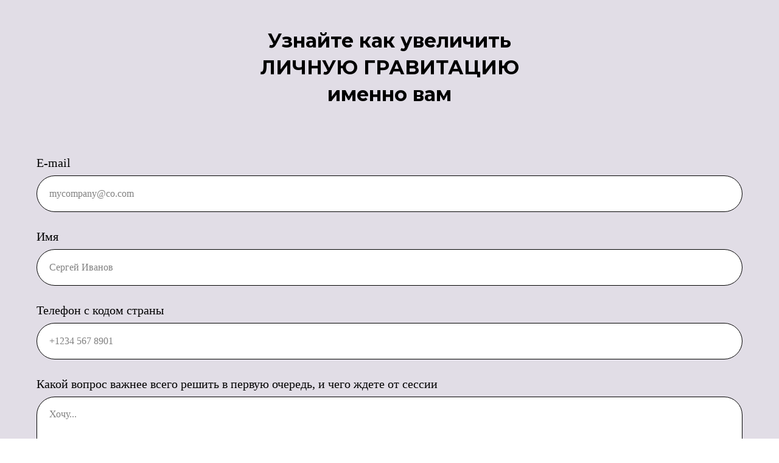

--- FILE ---
content_type: text/html; charset=UTF-8
request_url: https://iyogamind.com/first_session
body_size: 4655
content:
<!DOCTYPE html> <html> <head> <meta charset="utf-8" /> <meta http-equiv="Content-Type" content="text/html; charset=utf-8" /> <meta name="viewport" content="width=device-width, initial-scale=1.0" /> <!--metatextblock--> <title>Регистрация на первую сессию</title> <meta name="description" content="Как услышать свою интуицию и превратить любые переживания в энергию действий" /> <meta property="og:url" content="https://iyogamind.com/first_session" /> <meta property="og:title" content="Регистрация на первую сессию" /> <meta property="og:description" content="Как услышать свою интуицию и превратить любые переживания в энергию действий" /> <meta property="og:type" content="website" /> <meta property="og:image" content="https://static.tildacdn.com/tild3963-3666-4636-b666-366332656539/22552355_14197478320.jpg" /> <link rel="canonical" href="https://iyogamind.com/first_session"> <!--/metatextblock--> <meta name="format-detection" content="telephone=no" /> <meta http-equiv="x-dns-prefetch-control" content="on"> <link rel="dns-prefetch" href="https://ws.tildacdn.com"> <link rel="dns-prefetch" href="https://static.tildacdn.com"> <link rel="shortcut icon" href="https://static.tildacdn.com/img/tildafavicon.ico" type="image/x-icon" /> <!-- Assets --> <script src="https://neo.tildacdn.com/js/tilda-fallback-1.0.min.js" async charset="utf-8"></script> <link rel="stylesheet" href="https://static.tildacdn.com/css/tilda-grid-3.0.min.css" type="text/css" media="all" onerror="this.loaderr='y';"/> <link rel="stylesheet" href="https://static.tildacdn.com/ws/project1041589/tilda-blocks-page35698681.min.css?t=1745238373" type="text/css" media="all" onerror="this.loaderr='y';" /> <link rel="preconnect" href="https://fonts.gstatic.com"> <link href="https://fonts.googleapis.com/css2?family=Montserrat:wght@100..900&subset=latin,cyrillic" rel="stylesheet"> <link rel="stylesheet" href="https://static.tildacdn.com/css/tilda-forms-1.0.min.css" type="text/css" media="all" onerror="this.loaderr='y';" /> <script nomodule src="https://static.tildacdn.com/js/tilda-polyfill-1.0.min.js" charset="utf-8"></script> <script type="text/javascript">function t_onReady(func) {if(document.readyState!='loading') {func();} else {document.addEventListener('DOMContentLoaded',func);}}
function t_onFuncLoad(funcName,okFunc,time) {if(typeof window[funcName]==='function') {okFunc();} else {setTimeout(function() {t_onFuncLoad(funcName,okFunc,time);},(time||100));}}</script> <script src="https://static.tildacdn.com/js/jquery-1.10.2.min.js" charset="utf-8" onerror="this.loaderr='y';"></script> <script src="https://static.tildacdn.com/js/tilda-scripts-3.0.min.js" charset="utf-8" defer onerror="this.loaderr='y';"></script> <script src="https://static.tildacdn.com/ws/project1041589/tilda-blocks-page35698681.min.js?t=1745238373" charset="utf-8" async onerror="this.loaderr='y';"></script> <script src="https://static.tildacdn.com/js/tilda-lazyload-1.0.min.js" charset="utf-8" async onerror="this.loaderr='y';"></script> <script src="https://static.tildacdn.com/js/tilda-forms-1.0.min.js" charset="utf-8" async onerror="this.loaderr='y';"></script> <script src="https://static.tildacdn.com/js/tilda-events-1.0.min.js" charset="utf-8" async onerror="this.loaderr='y';"></script> <!-- nominify begin --><meta name="yandex-verification" content="f27aa978136780fa" /><!-- nominify end --><script type="text/javascript">window.dataLayer=window.dataLayer||[];</script> <!-- Facebook Pixel Code --> <script type="text/javascript" data-tilda-cookie-type="advertising">setTimeout(function(){!function(f,b,e,v,n,t,s)
{if(f.fbq)return;n=f.fbq=function(){n.callMethod?n.callMethod.apply(n,arguments):n.queue.push(arguments)};if(!f._fbq)f._fbq=n;n.push=n;n.loaded=!0;n.version='2.0';n.agent='pltilda';n.queue=[];t=b.createElement(e);t.async=!0;t.src=v;s=b.getElementsByTagName(e)[0];s.parentNode.insertBefore(t,s)}(window,document,'script','https://connect.facebook.net/en_US/fbevents.js');fbq('init','6242319339223678');fbq('track','PageView');},2000);</script> <!-- End Facebook Pixel Code --> <script type="text/javascript">(function() {if((/bot|google|yandex|baidu|bing|msn|duckduckbot|teoma|slurp|crawler|spider|robot|crawling|facebook/i.test(navigator.userAgent))===false&&typeof(sessionStorage)!='undefined'&&sessionStorage.getItem('visited')!=='y'&&document.visibilityState){var style=document.createElement('style');style.type='text/css';style.innerHTML='@media screen and (min-width: 980px) {.t-records {opacity: 0;}.t-records_animated {-webkit-transition: opacity ease-in-out .2s;-moz-transition: opacity ease-in-out .2s;-o-transition: opacity ease-in-out .2s;transition: opacity ease-in-out .2s;}.t-records.t-records_visible {opacity: 1;}}';document.getElementsByTagName('head')[0].appendChild(style);function t_setvisRecs(){var alr=document.querySelectorAll('.t-records');Array.prototype.forEach.call(alr,function(el) {el.classList.add("t-records_animated");});setTimeout(function() {Array.prototype.forEach.call(alr,function(el) {el.classList.add("t-records_visible");});sessionStorage.setItem("visited","y");},400);}
document.addEventListener('DOMContentLoaded',t_setvisRecs);}})();</script></head> <body class="t-body" style="margin:0;"> <!--allrecords--> <div id="allrecords" class="t-records" data-hook="blocks-collection-content-node" data-tilda-project-id="1041589" data-tilda-page-id="35698681" data-tilda-page-alias="first_session" data-tilda-formskey="d1874c9ebefb26ab830f54268168e364" data-tilda-stat-scroll="yes" data-tilda-lazy="yes" data-tilda-root-zone="com" data-tilda-project-headcode="yes"> <div id="rec576783474" class="r t-rec t-rec_pt_45 t-rec_pb_135" style="padding-top:45px;padding-bottom:135px;background-color:#e1dde6; " data-animationappear="off" data-record-type="678" data-bg-color="#e1dde6"> <!-- t678 --> <div class="t678 "> <div class="t-section__container t-container t-container_flex"> <div class="t-col t-col_12 "> <div
class="t-section__descr t-descr t-descr_xl t-align_center t-margin_auto"
field="bdescr"> <div style="font-size:32px;line-height:44px;text-align:center;" data-customstyle="yes"><strong>Узнайте как увеличить <br />ЛИЧНУЮ ГРАВИТАЦИЮ именно вам</strong><br /></div> </div> </div> </div> <style>.t-section__descr {max-width:560px;}#rec576783474 .t-section__title {}#rec576783474 .t-section__descr {margin-bottom:75px;}@media screen and (max-width:960px) {#rec576783474 .t-section__descr {margin-bottom:45px;}}</style> <div class="t-container"> <div class="t-col t-col_12 "> <div> <form
id="form576783474" name='form576783474' role="form" action='' method='POST' data-formactiontype="2" data-inputbox=".t-input-group" data-success-url="https://buy.stripe.com/9AQ7vEaR0fCScla9AZ"
class="t-form js-form-proccess t-form_inputs-total_4 " data-success-callback="t678_onSuccess"> <input type="hidden" name="formservices[]" value="fb0d1f2115a687a5b3bd0eb86556e051" class="js-formaction-services"> <input type="hidden" name="formservices[]" value="70f7037f89d8aecdee6ca692e43000d1" class="js-formaction-services"> <input type="hidden" name="formservices[]" value="251fb722bd95b0ac466c4f8522768e6a" class="js-formaction-services"> <div class="js-successbox t-form__successbox t-text t-text_md"
aria-live="polite"
style="display:none;" data-success-message="Вы сделали прекрасный выбор!"></div> <div class="t-form__inputsbox t-form__inputsbox_vertical-form t-form__inputsbox_inrow"> <div
class=" t-input-group t-input-group_em " data-input-lid="1493283059688" data-field-type="em" data-field-name="Email"> <label
for='input_1493283059688'
class="t-input-title t-descr t-descr_md"
id="field-title_1493283059688" data-redactor-toolbar="no"
field="li_title__1493283059688"
style="color:;font-weight:300;font-family: 'Roboto';">E-mail</label> <div class="t-input-block " style="border-radius:30px;"> <input
type="email"
autocomplete="email"
name="Email"
id="input_1493283059688"
class="t-input js-tilda-rule"
value=""
placeholder="mycompany@co.com" data-tilda-req="1" aria-required="true" data-tilda-rule="email"
aria-describedby="error_1493283059688"
style="color:#000000;border:1px solid #000000;border-radius:30px;font-family:'Roboto';font-weight:100;"> </div> <div class="t-input-error" aria-live="polite" id="error_1493283059688"></div> </div> <div
class=" t-input-group t-input-group_nm " data-input-lid="1494858943227" data-field-type="nm" data-field-name="Name"> <label
for='input_1494858943227'
class="t-input-title t-descr t-descr_md"
id="field-title_1494858943227" data-redactor-toolbar="no"
field="li_title__1494858943227"
style="color:;font-weight:300;font-family: 'Roboto';">Имя</label> <div class="t-input-block " style="border-radius:30px;"> <input
type="text"
autocomplete="name"
name="Name"
id="input_1494858943227"
class="t-input js-tilda-rule"
value=""
placeholder="Сергей Иванов" data-tilda-req="1" aria-required="true" data-tilda-rule="name"
aria-describedby="error_1494858943227"
style="color:#000000;border:1px solid #000000;border-radius:30px;font-family:'Roboto';font-weight:100;"> </div> <div class="t-input-error" aria-live="polite" id="error_1494858943227"></div> </div> <div
class=" t-input-group t-input-group_ph " data-input-lid="1495040492013" data-field-type="ph" data-field-name="Phone"> <label
for='input_1495040492013'
class="t-input-title t-descr t-descr_md"
id="field-title_1495040492013" data-redactor-toolbar="no"
field="li_title__1495040492013"
style="color:;font-weight:300;font-family: 'Roboto';">Телефон с кодом страны</label> <div class="t-input-block " style="border-radius:30px;"> <input
type="tel"
autocomplete="tel"
name="Phone"
id="input_1495040492013"
class="t-input js-tilda-rule"
value=""
placeholder="+1234 567 8901" data-tilda-req="1" aria-required="true" data-tilda-rule="phone"
pattern="[0-9]*"
aria-describedby="error_1495040492013"
style="color:#000000;border:1px solid #000000;border-radius:30px;font-family:'Roboto';font-weight:100;"> </div> <div class="t-input-error" aria-live="polite" id="error_1495040492013"></div> </div> <div
class=" t-input-group t-input-group_ta " data-input-lid="1547225259556" data-field-type="ta" data-field-name="Какой вопрос важнее всего решить в первую очередь и чего ждете от сессии "> <label
for='input_1547225259556'
class="t-input-title t-descr t-descr_md"
id="field-title_1547225259556" data-redactor-toolbar="no"
field="li_title__1547225259556"
style="color:;font-weight:300;font-family: 'Roboto';">Какой вопрос важнее всего решить в первую очередь, и чего ждете от сессии </label> <div class="t-input-block " style="border-radius:30px;"> <textarea
name="Какой вопрос важнее всего решить в первую очередь и чего ждете от сессии "
id="input_1547225259556"
class="t-input js-tilda-rule"
placeholder="Хочу..." data-tilda-req="1" aria-required="true" aria-describedby="error_1547225259556"
style="color:#000000;border:1px solid #000000;border-radius:30px;font-family:'Roboto';font-weight:100;height:102px;"
rows="3"></textarea> </div> <div class="t-input-error" aria-live="polite" id="error_1547225259556"></div> </div> <div class="t-form__errorbox-middle"> <!--noindex--> <div
class="js-errorbox-all t-form__errorbox-wrapper"
style="display:none;" data-nosnippet
tabindex="-1"
aria-label="Ошибки при заполнении формы"> <ul
role="list"
class="t-form__errorbox-text t-text t-text_md"> <li class="t-form__errorbox-item js-rule-error js-rule-error-all"></li> <li class="t-form__errorbox-item js-rule-error js-rule-error-req"></li> <li class="t-form__errorbox-item js-rule-error js-rule-error-email"></li> <li class="t-form__errorbox-item js-rule-error js-rule-error-name"></li> <li class="t-form__errorbox-item js-rule-error js-rule-error-phone"></li> <li class="t-form__errorbox-item js-rule-error js-rule-error-minlength"></li> <li class="t-form__errorbox-item js-rule-error js-rule-error-string"></li> </ul> </div> <!--/noindex--> </div> <div class="t-form__submit"> <button
type="submit"
class="t-submit"
style="color:#ffffff;border:2px solid #007373;background-color:#00b3b3;border-radius:30px; -moz-border-radius:30px; -webkit-border-radius:30px;" data-field="buttontitle" data-buttonfieldset="button">
ЗАПИСАТЬСЯ НА СЕССИЮ </button> </div> </div> <div class="t-form__errorbox-bottom"> <!--noindex--> <div
class="js-errorbox-all t-form__errorbox-wrapper"
style="display:none;" data-nosnippet
tabindex="-1"
aria-label="Ошибки при заполнении формы"> <ul
role="list"
class="t-form__errorbox-text t-text t-text_md"> <li class="t-form__errorbox-item js-rule-error js-rule-error-all"></li> <li class="t-form__errorbox-item js-rule-error js-rule-error-req"></li> <li class="t-form__errorbox-item js-rule-error js-rule-error-email"></li> <li class="t-form__errorbox-item js-rule-error js-rule-error-name"></li> <li class="t-form__errorbox-item js-rule-error js-rule-error-phone"></li> <li class="t-form__errorbox-item js-rule-error js-rule-error-minlength"></li> <li class="t-form__errorbox-item js-rule-error js-rule-error-string"></li> </ul> </div> <!--/noindex--> </div> </form> <style>#rec576783474 input::-webkit-input-placeholder {color:#000000;opacity:0.5;}#rec576783474 input::-moz-placeholder{color:#000000;opacity:0.5;}#rec576783474 input:-moz-placeholder {color:#000000;opacity:0.5;}#rec576783474 input:-ms-input-placeholder{color:#000000;opacity:0.5;}#rec576783474 textarea::-webkit-input-placeholder {color:#000000;opacity:0.5;}#rec576783474 textarea::-moz-placeholder{color:#000000;opacity:0.5;}#rec576783474 textarea:-moz-placeholder {color:#000000;opacity:0.5;}#rec576783474 textarea:-ms-input-placeholder{color:#000000;opacity:0.5;}</style> </div> <div class="t678__form-bottom-text t-text t-text_xs" field="text">Мы не шлем спам. Нажимая на кнопку, вы соглашаетесь с условиями о персональных данных и с договором публичной оферты.</div> </div> </div> </div> <style>@media (hover:hover),(min-width:0\0) {#rec576783474 .t-submit:hover {border-color:#001f1f !important;background-color:#008a8a !important;}#rec576783474 .t-submit:focus-visible {border-color:#001f1f !important;background-color:#008a8a !important;}}</style> </div> </div> <!--/allrecords--> <!-- Tilda copyright. Don't remove this line --><div class="t-tildalabel " id="tildacopy" data-tilda-sign="1041589#35698681"><a href="https://tilda.cc/" class="t-tildalabel__link"><div class="t-tildalabel__wrapper"><div class="t-tildalabel__txtleft">Made on </div><div class="t-tildalabel__wrapimg"><img src="https://static.tildacdn.com/img/tildacopy.png" class="t-tildalabel__img" fetchpriority="low" alt=""></div><div class="t-tildalabel__txtright">Tilda</div></div></a></div> <!-- Stat --> <script type="text/javascript">if(!window.mainTracker) {window.mainTracker='tilda';}
window.tildastatscroll='yes';setTimeout(function(){(function(d,w,k,o,g) {var n=d.getElementsByTagName(o)[0],s=d.createElement(o),f=function(){n.parentNode.insertBefore(s,n);};s.type="text/javascript";s.async=true;s.key=k;s.id="tildastatscript";s.src=g;if(w.opera=="[object Opera]") {d.addEventListener("DOMContentLoaded",f,false);} else {f();}})(document,window,'eca08810662c153298efe7512ea84205','script','https://static.tildacdn.com/js/tilda-stat-1.0.min.js');},2000);</script> <!-- FB Pixel code (noscript) --> <noscript><img height="1" width="1" style="display:none" src="https://www.facebook.com/tr?id=6242319339223678&ev=PageView&agent=pltilda&noscript=1"/></noscript> <!-- End FB Pixel code (noscript) --> </body> </html>